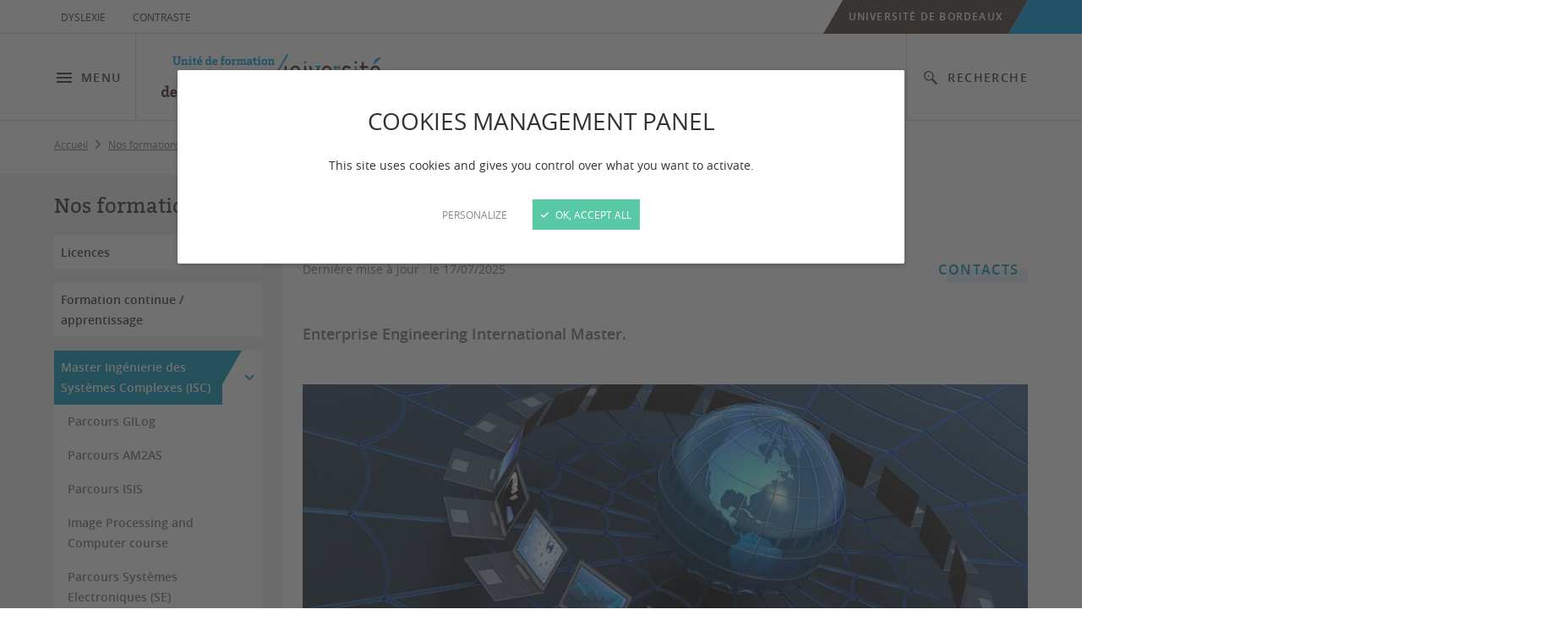

--- FILE ---
content_type: text/html; charset=UTF-8
request_url: https://sciences-ingenieur.u-bordeaux.fr/Nos-formations/Master-Ingenierie-des-Systemes-Complexes-ISC/Enterprise-engineering-course
body_size: 11823
content:
<!DOCTYPE html>
<html lang="fr" class="" >
<head>
    <meta property="og:site_name" content="UF Sciences de l'ingénieur " />
    <meta property="og:title" content="Enterprise engineering course" />
    <meta property="og:description" content="Enterprise Engineering International Master." />
    <meta property="og:url" content="https://sciences-ingenieur.u-bordeaux.fr/nos-formations/master-ingenierie-des-systemes-complexes-isc/enterprise-engineering-course" />
    <meta property="og:type" content="article" />
    <meta name="twitter:card" content="summary" />
    <meta name="twitter:title" content="Enterprise engineering course" />
    <meta name="twitter:description" content="Enterprise Engineering International Master." />
    <meta name="twitter:url" content="https://sciences-ingenieur.u-bordeaux.fr/nos-formations/master-ingenierie-des-systemes-complexes-isc/enterprise-engineering-course" />
    <meta property="og:image" content="https://sciences-ingenieur.u-bordeaux.fr/application/files/cache/thumbnails/c-cybrain-fotoliacom-4b51d31e490b4d88522c9e4a39906eea.jpg"/>
    <meta name="twitter:image" content="https://sciences-ingenieur.u-bordeaux.fr/application/files/cache/thumbnails/c-cybrain-fotoliacom-4b51d31e490b4d88522c9e4a39906eea.jpg" />

    <meta http-equiv="X-UA-Compatible" content="IE=edge">
    <link href="/application/files/cache/css/ub_tiers/main.css?ts=1768206914" rel="stylesheet" type="text/css" media="all">    

	<meta property="og:site_name" content="UF Sciences de l&#039;ingénieur ">
	<meta property="og:locale" content="fr_FR">
	<meta property="og:type" content="website">
	<meta property="og:title" content="Enterprise engineering course">
	<meta property="og:description" content="Enterprise Engineering International Master.">
	<meta property="og:url" content="https://sciences-ingenieur.u-bordeaux.fr/nos-formations/master-ingenierie-des-systemes-complexes-isc/enterprise-engineering-course">
	<meta property="og:image:url" content="https://sciences-ingenieur.u-bordeaux.fr/application/files/3917/1387/9985/c_Cybrain_-_Fotolia.com.jpg">
	<meta property="og:image:type" content="image/jpeg">
	<meta property="og:image:width" content="960">
	<meta property="og:image:height" content="540">
	
<title>Enterprise engineering course :: UF Sciences de l'ingénieur </title>

<meta http-equiv="content-type" content="text/html; charset=UTF-8">
<meta name="description" content="Enterprise Engineering International Master.">
<meta name="generator" content="Concrete CMS">
<link rel="canonical" href="https://sciences-ingenieur.u-bordeaux.fr/nos-formations/master-ingenierie-des-systemes-complexes-isc/enterprise-engineering-course">
<script type="text/javascript">
    var CCM_DISPATCHER_FILENAME = "/index.php";
    var CCM_CID = 412;
    var CCM_EDIT_MODE = false;
    var CCM_ARRANGE_MODE = false;
    var CCM_IMAGE_PATH = "/concrete/images";
    var CCM_APPLICATION_URL = "https://sciences-ingenieur.u-bordeaux.fr";
    var CCM_REL = "";
    var CCM_ACTIVE_LOCALE = "fr_FR";
    var CCM_USER_REGISTERED = false;
</script>

<script type="text/javascript" src="/concrete/js/jquery.js?ccm_nocache=6037ee3e213e4ef7e255d3df74ed10d337616135"></script>
<link href="/concrete/css/fontawesome/all.css?ccm_nocache=6037ee3e213e4ef7e255d3df74ed10d337616135" rel="stylesheet" type="text/css" media="all">
<link href="/concrete/css/features/imagery/frontend.css?ccm_nocache=6037ee3e213e4ef7e255d3df74ed10d337616135" rel="stylesheet" type="text/css" media="all">


    <meta name="viewport" content="width=device-width, initial-scale=1" />


    <link rel="shortcut icon"  type="image/vnd.microsoft.icon" href="/packages/ub_tiers/themes/ub_tiers/favicon.ico" />
    <link rel="apple-touch-icon" href="/packages/ub_tiers/themes/ub_tiers/apple-touch-icon.png" />
    
<style>
html {--site-color: 0, 149, 182;}.high-contrast {--site-color: 3, 117, 155;}
</style>

    <script>
        if (navigator.userAgent.match(/IEMobile\/10\.0/)) {
            var msViewportStyle = document.createElement('style');
            msViewportStyle.appendChild(
                document.createTextNode(
                    '@-ms-viewport{width:auto!important}'
                )
            );
            document.querySelector('head').appendChild(msViewportStyle);
        }
    </script>
    <script>
        var when, loaded;
        (function() {
            var queues = {};
            var init = function(alias) {
                if (!queues[alias]) {
                    queues[alias] = {
                        items: [],
                        args: [],
                        loaded: false
                    };
                }
            };
            when = function(alias, f) {
                if (alias instanceof Array) {
                    when(alias.shift(), function() {
                        var args = Array.prototype.slice.call(arguments);
                        alias.length ? when(alias, function() {
                            f.apply(null, args.concat(Array.prototype.slice.call(arguments)));
                        }) : f.apply(null, arguments);
                    });
                    return;
                }
                init(alias);
                if (queues[alias].loaded) {
                    f.apply(null, queues[alias].args);
                } else {
                    queues[alias].items.push(f);
                }
            };
            loaded = function(alias) {
                init(alias);
                queues[alias].args = [].slice.call(arguments, 1);
                var l = queues[alias].items.length;
                while (l--) {
                    queues[alias].items.pop().apply(null, queues[alias].args);
                }
                queues[alias].loaded = true;
            };
        }());
    </script>
	<script src="/packages/ub_tiers/themes/ub_tiers/js/enquire.min.js" async onload="loaded('enquire', enquire)"></script>
	<script src="/packages/ub_tiers/themes/ub_tiers/js/responsive.js" async onload="loaded('Responsive', Responsive)"></script>
    <script src="/packages/ub_tiers/themes/ub_tiers/js/js.cookie-2.2.1.min.js" async onload="loaded('Cookies', Cookies)"></script>

    <script src="/packages/ub_tiers/themes/ub_tiers/js/global.js" async></script>
    <script src="/packages/ub_tiers/themes/ub_tiers/js/countup.min.js" async onload="loaded('countup')"></script>	<script src="/packages/ub_tiers/themes/ub_tiers/js/hammer.min.js" async onload="loaded('hammer')"></script>

	<script src="/packages/ub_tiers/themes/ub_tiers/js/slideshow.js" async onload="loaded('slideshow')"></script>
    <script>
        $.mfpHammerOpenCallback = function() {
            var mfp = this;
            if (mfp.st && mfp.st.gallery && mfp.st.gallery.enabled && $.fn.hammer) {
                var justSwiped = false;
                this.wrap.hammer()
                    .bind('swipeleft', function(e) {
                        justSwiped = true;
                        setTimeout(function() {
                            justSwiped = false;
                        }, 10);
                        mfp.next();
                    })
                    .bind('swiperight', function(e) {
                        justSwiped = true;
                        setTimeout(function() {
                            justSwiped = false;
                        }, 10);
                        mfp.prev();
                    });
                this.wrap.on('dragstart', function(e) {
                    e.preventDefault();
                });
                this.wrap.on('touchend', function(e) {
                    if (justSwiped) {
                        e.preventDefault();
                    }
                });
            }
        };
        $.mfpHammerBeforeCloseCallback = function() {
            if ($.fn.hammer) {
                this.wrap.hammer()
                    .unbind('swipeleft')
                    .unbind('swiperight');
            }
        };

    </script>

	<script src="/packages/ub_tiers/themes/ub_tiers/js/tarteaucitron/tarteaucitron.min.js" async onload="loaded('tarteaucitron')"></script>
    <script>
    when('tarteaucitron', function() {
        tarteaucitron.highPrivacy = true;
        tarteaucitron.init({
            cdn: "js/tarteaucitron/",
            privacyUrl: "",
            hashtag: "#tarteaucitron",
            cookieName: "tartaucitron",
            orientation: "bottom",
            showAlertSmall: !1,
            cookieslist: !1,
            adblocker: !1,
            AcceptAllCta: !0,
            highPrivacy: !0,
            handleBrowserDNTRequest: !1,
            removeCredit: !0,
            moreInfoLink: !1
        });
        tarteaucitron.user.matomoId=83;tarteaucitron.user.matomoHost="https://matomo.u-bordeaux.fr/";(tarteaucitron.job=tarteaucitron.job||[]).push("matomo1");        (tarteaucitron.job = tarteaucitron.job || []).push("youtube");
        (tarteaucitron.job = tarteaucitron.job || []).push("twitterembed");

    });
    </script>
<style>
    .ccm-block-social-links ul.list-inline{text-align: center !important;
align-items: center !important;
justify-content: center !important;margin-left: 0px;
    margin-right: -15px;}
.ccm-block-social-links ul.list-inline > li {
    padding-left: 32px;
    padding-right: 32px;
}
.ccm-block-social-links ul.list-inline i {font-size: 32px;}
</style>
    </head>
<body>

<div class="ccm-page ccm-page-id-412 page-type-article page-template-article ccm-production-mode-development">

<header class="header">
    <a class="header-skip-nav" href="#content-main">Aller au contenu</a>

    <div class="header-accessibility-lang">
        <div class="wrapper">
            <div class="header-accessibility-lang-inner">
                <nav class="header-accessibility-nav" aria-label="Accessibilité">
                    <button class="header-accessibility-dyslexic-friendly-toggler" type="button" aria-pressed="false" aria-label="Utiliser une police d'écriture facilitant la lecture pour les personnes dyslexiques">Dyslexie</button>
                    <button class="header-accessibility-high-contrast-toggler" type="button" aria-pressed="false" aria-label="Utiliser un contraste élevé">Contraste</button>
                </nav>
                <div class="header-lang-switch">
                    


                </div>
            </div>
        </div>
    </div>
    <div class="header-main">
        <div class="wrapper">
            <div class="header-main-inner">
                    <div class="header-logo">

        <a href="https://sciences-ingenieur.u-bordeaux.fr/">

            <picture class="js-lazy-img js-lazy-img-loaded">
                <source srcset="https://sciences-ingenieur.u-bordeaux.fr/application/files/cache/thumbnails/2024-bm-si-rvb-site-110px-439c6581a6a4e7c24d627975755ca0bd.png, https://sciences-ingenieur.u-bordeaux.fr/application/files/cache/thumbnails/2024-bm-si-rvb-site-110px-61c1fc48d253361e2da98738fd9ae69e.png 2x" media="(min-width: 960px)">
                <img src="https://sciences-ingenieur.u-bordeaux.fr/application/files/cache/thumbnails/2024-bm-si-rvb-site-110px-959941e5ff9687b46937c1f3caee7aa5.png"
                     alt="UF Sciences de l'ingénieur "
                     srcset="https://sciences-ingenieur.u-bordeaux.fr/application/files/cache/thumbnails/2024-bm-si-rvb-site-110px-3c12b1b190c16d05e6688415502ab390.png 2x">
            </picture>


        </a>

    </div>
                    <button class="header-menu-toggler" type="button" aria-controls="header-menu" aria-expanded="false"><svg version="1.1" xmlns="http://www.w3.org/2000/svg" width="32" height="32" viewBox="0 0 32 32" aria-hidden="true">
                        <path d="M4 24h24v-2.667h-24zM4 17.333h24v-2.667h-24zM4 8v2.667h24v-2.667z"></path>
                    </svg>Menu</button>
                <div id="header-menu" class="header-menu std-overlay-nav">
                    <div class="header-menu-top std-overlay-nav-top">
                        <div class="wrapper">
                                <div class="std-overlay-nav-top-logo">
        <a href="https://sciences-ingenieur.u-bordeaux.fr/">
        <picture class="js-lazy-img js-lazy-img-loaded">
            <source srcset="https://sciences-ingenieur.u-bordeaux.fr/application/files/cache/thumbnails/2024-bm-si-rvb-site-110px-439c6581a6a4e7c24d627975755ca0bd.png, https://sciences-ingenieur.u-bordeaux.fr/application/files/cache/thumbnails/2024-bm-si-rvb-site-110px-61c1fc48d253361e2da98738fd9ae69e.png 2x" media="(min-width: 960px)">
            <img src="/packages/ub_tiers/themes/ub_tiers/img/pix.gif" alt="UF Sciences de l'ingénieur ">
        </picture>
        </a>
    </div>
                                <button class="header-menu-close std-overlay-nav-close" type="button" aria-controls="header-menu" aria-label="Fermer le menu"><svg version="1.1" xmlns="http://www.w3.org/2000/svg" width="32" height="32" viewBox="0 0 32 32" aria-hidden="true">
                                    <path d="M25.334 8.533l-1.867-1.867-7.467 7.467-7.467-7.467-1.867 1.867 7.467 7.467-7.467 7.467 1.867 1.867 7.467-7.467 7.467 7.467 1.867-1.867-7.467-7.467z"></path>
                                </svg></button>
                        </div>
                    </div>
                    <div class="header-menu-body std-overlay-nav-body">
                        <div class="wrapper">
                            <div class="header-menu-inner std-overlay-nav-inner">
                                <div class="header-menu-content">
                                    <nav class="main-nav" aria-label="Menu principal"><ul><li class="main-nav-home-link">
			<span class="main-nav-item">
				<a class="std-link" href="/">Accueil</a>

			</span>
</li> 
               <li><span class="main-nav-item"><a class="std-link" href="https://sciences-ingenieur.u-bordeaux.fr/ufsdi">L&#039;UFSDI</a>
                    <button type="button" class="main-nav-sub-toggler main-nav-sub-1-toggler" aria-controls="main-nav-sub-2" aria-expanded="false" aria-label="Ouvrir / fermer le sous-menu"><svg version="1.1" xmlns="http://www.w3.org/2000/svg" width="32" height="32" viewBox="0 0 32 32" aria-hidden="true">
				    <path d="M11.333 21.6l5.6-5.6-5.6-5.6 1.867-1.867 7.467 7.467-7.467 7.467z"></path>
				    </svg></button>
                  </span>
                  <div id="main-nav-sub-2" class="main-nav-sub main-nav-sub-1">
														<button class="main-nav-sub-close main-nav-sub-1-close" type="button" aria-controls="main-nav-sub-2" aria-label="Revenir au menu parent"><svg version="1.1" xmlns="http://www.w3.org/2000/svg" width="32" height="32" viewBox="0 0 32 32" aria-hidden="true" class="icon-pos-left">
																<path d="M20.667 21.6l-5.6-5.6 5.6-5.6-1.867-1.867-7.467 7.467 7.467 7.467z"></path>
															</svg>L&#039;UFSDI</button>
														<ul> 
               <li><span class="main-nav-item"><a href="https://sciences-ingenieur.u-bordeaux.fr/ufsdi/contacts">Contacts</a></span></li> 
               <li><span class="main-nav-item"><a href="https://sciences-ingenieur.u-bordeaux.fr/ufsdi/espace-presse">Espace presse</a>
                    <button type="button" class="main-nav-sub-toggler main-nav-sub-2-toggler" aria-controls="main-nav-sub-4" aria-expanded="false" aria-label="Ouvrir / fermer le sous-menu"><svg version="1.1" xmlns="http://www.w3.org/2000/svg" width="32" height="32" viewBox="0 0 32 32" aria-hidden="true">
				    <path d="M11.333 21.6l5.6-5.6-5.6-5.6 1.867-1.867 7.467 7.467-7.467 7.467z"></path>
				    </svg></button>
                  </span>
                  <div id="main-nav-sub-4" class="main-nav-sub main-nav-sub-2">
														<button class="main-nav-sub-close main-nav-sub-2-close" type="button" aria-controls="main-nav-sub-4" aria-label="Revenir au menu parent"><svg version="1.1" xmlns="http://www.w3.org/2000/svg" width="32" height="32" viewBox="0 0 32 32" aria-hidden="true" class="icon-pos-left">
																<path d="M20.667 21.6l-5.6-5.6 5.6-5.6-1.867-1.867-7.467 7.467 7.467 7.467z"></path>
															</svg>Espace presse</button>
														<ul> 
               <li><span class="main-nav-item"><a href="https://sciences-ingenieur.u-bordeaux.fr/ufsdi/espace-presse/letudiant-decembre-2018-le-palmares-2018-de-linsertion-professionnelle-des-masters">L&#039;Etudiant - D&eacute;cembre 2018 : le palmar&egrave;s 2018 de l&rsquo;insertion professionnelle des masters</a></span></li> 
               <li><span class="main-nav-item"><a href="https://sciences-ingenieur.u-bordeaux.fr/ufsdi/espace-presse/sud-ouest-mars-2019-une-future-ruche-ingenieurs-en-aeronautique">Sud Ouest - mars 2019 : Une future ruche &agrave; ing&eacute;nieurs en a&eacute;ronautique</a></span></li> 
               <li><span class="main-nav-item"><a href="https://sciences-ingenieur.u-bordeaux.fr/ufsdi/espace-presse/aeronewstvcom-17102018-decouverte-de-lima">Aeronewstv.com - 17/10/2018 : D&eacute;couverte de l&#039;IMA</a></span></li> 
               <li><span class="main-nav-item"><a href="https://sciences-ingenieur.u-bordeaux.fr/ufsdi/espace-presse/sud-ouest-fevrier-2018-plongee-dans-les-metiers-de-la-maintenance">Sud Ouest - F&eacute;vrier 2018 : Plong&eacute;e dans les m&eacute;tiers de la maintenance</a></span></li> 
               <li><span class="main-nav-item"><a href="https://sciences-ingenieur.u-bordeaux.fr/ufsdi/espace-presse/accueil-lufsdi-espace-presse-challenges-avril-2015-les-meilleurs-masters-en-sciences-et-industrie">Challenges - Avril 2015 : Les meilleurs masters en Sciences et Industrie</a></span></li> 
               <li><span class="main-nav-item"><a href="https://sciences-ingenieur.u-bordeaux.fr/ufsdi/espace-presse/sud-ouest-octobre-2012-ces-universites-qui-menent-lemploi">Sud Ouest - Octobre 2012 : Ces universit&eacute;s qui m&egrave;nent &agrave; l&#039;emploi</a></span></li></ul></div></li> 
               <li><span class="main-nav-item"><a href="https://sciences-ingenieur.u-bordeaux.fr/ufsdi/conseil-de-lufsdi">Conseil de l&#039;UFSDI</a></span></li> 
               <li><span class="main-nav-item"><a href="https://sciences-ingenieur.u-bordeaux.fr/ufsdi/centres-de-ressources">Centres de ressources</a></span></li> 
               <li><span class="main-nav-item"><a href="https://sciences-ingenieur.u-bordeaux.fr/ufsdi/ecole-doctorale-des-sciences-physiques-et-de-lingenieur">Ecole doctorale des Sciences Physiques et de l&#039;Ing&eacute;nieur</a></span></li></ul></div></li> 
               <li class="main-nav-li-active"><span class="main-nav-item"><a class="std-link" href="https://sciences-ingenieur.u-bordeaux.fr/nos-formations">Nos formations</a>
                    <button type="button" class="main-nav-sub-toggler main-nav-sub-1-toggler" aria-controls="main-nav-sub-14" aria-expanded="false" aria-label="Ouvrir / fermer le sous-menu"><svg version="1.1" xmlns="http://www.w3.org/2000/svg" width="32" height="32" viewBox="0 0 32 32" aria-hidden="true">
				    <path d="M11.333 21.6l5.6-5.6-5.6-5.6 1.867-1.867 7.467 7.467-7.467 7.467z"></path>
				    </svg></button>
                  </span>
                  <div id="main-nav-sub-14" class="main-nav-sub main-nav-sub-active main-nav-sub-1">
														<button class="main-nav-sub-close main-nav-sub-1-close" type="button" aria-controls="main-nav-sub-14" aria-label="Revenir au menu parent"><svg version="1.1" xmlns="http://www.w3.org/2000/svg" width="32" height="32" viewBox="0 0 32 32" aria-hidden="true" class="icon-pos-left">
																<path d="M20.667 21.6l-5.6-5.6 5.6-5.6-1.867-1.867-7.467 7.467 7.467 7.467z"></path>
															</svg>Nos formations</button>
														<ul> 
               <li><span class="main-nav-item"><a href="https://sciences-ingenieur.u-bordeaux.fr/nos-formations/licences">Licences</a>
                    <button type="button" class="main-nav-sub-toggler main-nav-sub-2-toggler" aria-controls="main-nav-sub-15" aria-expanded="false" aria-label="Ouvrir / fermer le sous-menu"><svg version="1.1" xmlns="http://www.w3.org/2000/svg" width="32" height="32" viewBox="0 0 32 32" aria-hidden="true">
				    <path d="M11.333 21.6l5.6-5.6-5.6-5.6 1.867-1.867 7.467 7.467-7.467 7.467z"></path>
				    </svg></button>
                  </span>
                  <div id="main-nav-sub-15" class="main-nav-sub main-nav-sub-2">
														<button class="main-nav-sub-close main-nav-sub-2-close" type="button" aria-controls="main-nav-sub-15" aria-label="Revenir au menu parent"><svg version="1.1" xmlns="http://www.w3.org/2000/svg" width="32" height="32" viewBox="0 0 32 32" aria-hidden="true" class="icon-pos-left">
																<path d="M20.667 21.6l-5.6-5.6 5.6-5.6-1.867-1.867-7.467 7.467 7.467 7.467z"></path>
															</svg>Licences</button>
														<ul> 
               <li><span class="main-nav-item"><a href="https://sciences-ingenieur.u-bordeaux.fr/Nos-formations/Licences/Licence-Sciences-pour-l-Ingenieur-SPI">Licence Sciences pour l&#039;Ing&eacute;nieur (SPI)</a></span></li> 
               <li><span class="main-nav-item"><a href="https://sciences-ingenieur.u-bordeaux.fr/nos-formations/licences/licence-professionnelle-expertise-energetique">Licence professionnelle Expertise &eacute;nerg&eacute;tique</a></span></li> 
               <li><span class="main-nav-item"><a href="https://sciences-ingenieur.u-bordeaux.fr/nos-formations/licences/licence-professionnelle-maintenance-aeronautique">Licence professionnelle Maintenance a&eacute;ronautique</a></span></li></ul></div></li> 
               <li><span class="main-nav-item"><a href="https://sciences-ingenieur.u-bordeaux.fr/nos-formations/formation-continue-apprentissage">Formation continue / apprentissage</a></span></li> 
               <li class="main-nav-li-active"><span class="main-nav-item"><a href="https://sciences-ingenieur.u-bordeaux.fr/nos-formations/master-ingenierie-des-systemes-complexes-isc">Master Ing&eacute;nierie des Syst&egrave;mes Complexes (ISC)</a>
                    <button type="button" class="main-nav-sub-toggler main-nav-sub-2-toggler" aria-controls="main-nav-sub-20" aria-expanded="false" aria-label="Ouvrir / fermer le sous-menu"><svg version="1.1" xmlns="http://www.w3.org/2000/svg" width="32" height="32" viewBox="0 0 32 32" aria-hidden="true">
				    <path d="M11.333 21.6l5.6-5.6-5.6-5.6 1.867-1.867 7.467 7.467-7.467 7.467z"></path>
				    </svg></button>
                  </span>
                  <div id="main-nav-sub-20" class="main-nav-sub main-nav-sub-active main-nav-sub-2">
														<button class="main-nav-sub-close main-nav-sub-2-close" type="button" aria-controls="main-nav-sub-20" aria-label="Revenir au menu parent"><svg version="1.1" xmlns="http://www.w3.org/2000/svg" width="32" height="32" viewBox="0 0 32 32" aria-hidden="true" class="icon-pos-left">
																<path d="M20.667 21.6l-5.6-5.6 5.6-5.6-1.867-1.867-7.467 7.467 7.467 7.467z"></path>
															</svg>Master Ing&eacute;nierie des Syst&egrave;mes Complexes (ISC)</button>
														<ul> 
               <li><span class="main-nav-item"><a href="https://sciences-ingenieur.u-bordeaux.fr/nos-formations/master-ingenierie-des-systemes-complexes-isc/parcours-gilog">Parcours GILog</a></span></li> 
               <li><span class="main-nav-item"><a href="https://sciences-ingenieur.u-bordeaux.fr/nos-formations/master-ingenierie-des-systemes-complexes-isc/parcours-am2as">Parcours AM2AS</a></span></li> 
               <li><span class="main-nav-item"><a href="https://sciences-ingenieur.u-bordeaux.fr/nos-formations/master-ingenierie-des-systemes-complexes-isc/parcours-isis">Parcours ISIS</a></span></li> 
               <li><span class="main-nav-item"><a href="https://sciences-ingenieur.u-bordeaux.fr/nos-formations/master-ingenierie-des-systemes-complexes-isc/image-processing-and-computer-course">Image Processing and Computer course</a></span></li> 
               <li><span class="main-nav-item"><a href="https://sciences-ingenieur.u-bordeaux.fr/nos-formations/master-ingenierie-des-systemes-complexes-isc/parcours-se">Parcours Syst&egrave;mes Electroniques (SE)</a></span></li> 
               <li class="main-nav-li-active"><span class="main-nav-item"><a href="https://sciences-ingenieur.u-bordeaux.fr/nos-formations/master-ingenierie-des-systemes-complexes-isc/enterprise-engineering-course" aria-current="page">Enterprise engineering course</a></span></li></ul></div></li> 
               <li><span class="main-nav-item"><a href="https://sciences-ingenieur.u-bordeaux.fr/nos-formations/master-ingenierie-et-maintenance-des-systemes-pour-laeronautique-et-les-transports-imsat">Master Ing&eacute;nierie et Maintenance des Syst&egrave;mes pour l&#039;A&eacute;ronautique et les Transports (IMSAT)</a>
                    <button type="button" class="main-nav-sub-toggler main-nav-sub-2-toggler" aria-controls="main-nav-sub-27" aria-expanded="false" aria-label="Ouvrir / fermer le sous-menu"><svg version="1.1" xmlns="http://www.w3.org/2000/svg" width="32" height="32" viewBox="0 0 32 32" aria-hidden="true">
				    <path d="M11.333 21.6l5.6-5.6-5.6-5.6 1.867-1.867 7.467 7.467-7.467 7.467z"></path>
				    </svg></button>
                  </span>
                  <div id="main-nav-sub-27" class="main-nav-sub main-nav-sub-2">
														<button class="main-nav-sub-close main-nav-sub-2-close" type="button" aria-controls="main-nav-sub-27" aria-label="Revenir au menu parent"><svg version="1.1" xmlns="http://www.w3.org/2000/svg" width="32" height="32" viewBox="0 0 32 32" aria-hidden="true" class="icon-pos-left">
																<path d="M20.667 21.6l-5.6-5.6 5.6-5.6-1.867-1.867-7.467 7.467 7.467 7.467z"></path>
															</svg>Master Ing&eacute;nierie et Maintenance des Syst&egrave;mes pour l&#039;A&eacute;ronautique et les Transports (IMSAT)</button>
														<ul> 
               <li><span class="main-nav-item"><a href="https://sciences-ingenieur.u-bordeaux.fr/nos-formations/master-ingenierie-et-maintenance-des-systemes-pour-laeronautique-et-les-transports-imsat/cursus-master-en-ingenierie-imsat">Cursus Master en Ing&eacute;nierie IMSAT</a></span></li> 
               <li><span class="main-nav-item"><a href="https://sciences-ingenieur.u-bordeaux.fr/nos-formations/master-ingenierie-et-maintenance-des-systemes-pour-laeronautique-et-les-transports-imsat/master-imsat-support-client">Master IMSAT Support Client</a></span></li> 
               <li><span class="main-nav-item"><a href="https://sciences-ingenieur.u-bordeaux.fr/nos-formations/master-ingenierie-et-maintenance-des-systemes-pour-laeronautique-et-les-transports-imsat/duimeng-aesop">DUI/MEng AESOP</a></span></li></ul></div></li> 
               <li><span class="main-nav-item"><a href="https://sciences-ingenieur.u-bordeaux.fr/nos-formations/master-mecanique">Master M&eacute;canique</a>
                    <button type="button" class="main-nav-sub-toggler main-nav-sub-2-toggler" aria-controls="main-nav-sub-31" aria-expanded="false" aria-label="Ouvrir / fermer le sous-menu"><svg version="1.1" xmlns="http://www.w3.org/2000/svg" width="32" height="32" viewBox="0 0 32 32" aria-hidden="true">
				    <path d="M11.333 21.6l5.6-5.6-5.6-5.6 1.867-1.867 7.467 7.467-7.467 7.467z"></path>
				    </svg></button>
                  </span>
                  <div id="main-nav-sub-31" class="main-nav-sub main-nav-sub-2">
														<button class="main-nav-sub-close main-nav-sub-2-close" type="button" aria-controls="main-nav-sub-31" aria-label="Revenir au menu parent"><svg version="1.1" xmlns="http://www.w3.org/2000/svg" width="32" height="32" viewBox="0 0 32 32" aria-hidden="true" class="icon-pos-left">
																<path d="M20.667 21.6l-5.6-5.6 5.6-5.6-1.867-1.867-7.467 7.467 7.467 7.467z"></path>
															</svg>Master M&eacute;canique</button>
														<ul> 
               <li><span class="main-nav-item"><a href="https://sciences-ingenieur.u-bordeaux.fr/nos-formations/master-mecanique/parcours-genie-mecanique-gm">Parcours G&eacute;nie M&eacute;canique (GM)</a></span></li> 
               <li><span class="main-nav-item"><a href="https://sciences-ingenieur.u-bordeaux.fr/nos-formations/master-mecanique/parcours-genie-civil-gc">Parcours G&eacute;nie Civil (GC)</a></span></li> 
               <li><span class="main-nav-item"><a href="https://sciences-ingenieur.u-bordeaux.fr/nos-formations/master-mecanique/parcours-mecanique-et-energetique-m-et-e">Parcours G&eacute;nie Energ&eacute;tique (GE)</a></span></li> 
               <li><span class="main-nav-item"><a href="https://sciences-ingenieur.u-bordeaux.fr/nos-formations/master-mecanique/transfer-fluids-materials-aeronautical-and-space-applications-course">Transfers-Fluids-Materials in Aeronautical and Space Applications (TFM-ASA)</a></span></li></ul></div></li> 
               <li><span class="main-nav-item"><a href="https://sciences-ingenieur.u-bordeaux.fr/nos-formations/cursus-master-en-ingenierie-mecanique-genie-civil-et-energetique-mgce">Cursus master en ing&eacute;nierie : M&eacute;canique, g&eacute;nie-civil et &eacute;nerg&eacute;tique (MGCE)</a></span></li></ul></div></li> 
               <li><span class="main-nav-item"><a class="std-link" href="https://sciences-ingenieur.u-bordeaux.fr/espace-etudiant">Espace &eacute;tudiant</a>
                    <button type="button" class="main-nav-sub-toggler main-nav-sub-1-toggler" aria-controls="main-nav-sub-37" aria-expanded="false" aria-label="Ouvrir / fermer le sous-menu"><svg version="1.1" xmlns="http://www.w3.org/2000/svg" width="32" height="32" viewBox="0 0 32 32" aria-hidden="true">
				    <path d="M11.333 21.6l5.6-5.6-5.6-5.6 1.867-1.867 7.467 7.467-7.467 7.467z"></path>
				    </svg></button>
                  </span>
                  <div id="main-nav-sub-37" class="main-nav-sub main-nav-sub-1">
														<button class="main-nav-sub-close main-nav-sub-1-close" type="button" aria-controls="main-nav-sub-37" aria-label="Revenir au menu parent"><svg version="1.1" xmlns="http://www.w3.org/2000/svg" width="32" height="32" viewBox="0 0 32 32" aria-hidden="true" class="icon-pos-left">
																<path d="M20.667 21.6l-5.6-5.6 5.6-5.6-1.867-1.867-7.467 7.467 7.467 7.467z"></path>
															</svg>Espace &eacute;tudiant</button>
														<ul> 
               <li><span class="main-nav-item"><a href="https://sciences-ingenieur.u-bordeaux.fr/espace-etudiant/admission">Admission 2025</a></span></li> 
               <li><span class="main-nav-item"><a href="https://sciences-ingenieur.u-bordeaux.fr/espace-etudiant/inscription">Inscription 2025</a></span></li> 
               <li><span class="main-nav-item"><a href="https://sciences-ingenieur.u-bordeaux.fr/espace-etudiant/etudiants-besoins-specifiques-service-phase">&Eacute;tudiants &agrave; besoins sp&eacute;cifiques - Service PHASE</a></span></li> 
               <li><span class="main-nav-item"><a href="https://sciences-ingenieur.u-bordeaux.fr/espace-etudiant/infos-utiles">Infos utiles</a></span></li> 
               <li><span class="main-nav-item"><a href="https://sciences-ingenieur.u-bordeaux.fr/espace-etudiant/culture">Culture</a></span></li></ul></div></li> 
               <li><span class="main-nav-item"><a class="std-link" href="https://sciences-ingenieur.u-bordeaux.fr/international">International</a>
                    <button type="button" class="main-nav-sub-toggler main-nav-sub-1-toggler" aria-controls="main-nav-sub-43" aria-expanded="false" aria-label="Ouvrir / fermer le sous-menu"><svg version="1.1" xmlns="http://www.w3.org/2000/svg" width="32" height="32" viewBox="0 0 32 32" aria-hidden="true">
				    <path d="M11.333 21.6l5.6-5.6-5.6-5.6 1.867-1.867 7.467 7.467-7.467 7.467z"></path>
				    </svg></button>
                  </span>
                  <div id="main-nav-sub-43" class="main-nav-sub main-nav-sub-1">
														<button class="main-nav-sub-close main-nav-sub-1-close" type="button" aria-controls="main-nav-sub-43" aria-label="Revenir au menu parent"><svg version="1.1" xmlns="http://www.w3.org/2000/svg" width="32" height="32" viewBox="0 0 32 32" aria-hidden="true" class="icon-pos-left">
																<path d="M20.667 21.6l-5.6-5.6 5.6-5.6-1.867-1.867-7.467 7.467 7.467 7.467z"></path>
															</svg>International</button>
														<ul> 
               <li><span class="main-nav-item"><a href="https://sciences-ingenieur.u-bordeaux.fr/international/etudier-bordeaux-study-bordeaux">Etudier &agrave; Bordeaux / To study in Bordeaux</a></span></li> 
               <li><span class="main-nav-item"><a href="https://sciences-ingenieur.u-bordeaux.fr/international/etudier-letranger">Mobilit&eacute; &eacute;tudiante</a></span></li></ul></div></li> 
               <li><span class="main-nav-item"><a class="std-link" href="https://sciences-ingenieur.u-bordeaux.fr/partenaires">Partenaires</a>
                    <button type="button" class="main-nav-sub-toggler main-nav-sub-1-toggler" aria-controls="main-nav-sub-46" aria-expanded="false" aria-label="Ouvrir / fermer le sous-menu"><svg version="1.1" xmlns="http://www.w3.org/2000/svg" width="32" height="32" viewBox="0 0 32 32" aria-hidden="true">
				    <path d="M11.333 21.6l5.6-5.6-5.6-5.6 1.867-1.867 7.467 7.467-7.467 7.467z"></path>
				    </svg></button>
                  </span>
                  <div id="main-nav-sub-46" class="main-nav-sub main-nav-sub-1">
														<button class="main-nav-sub-close main-nav-sub-1-close" type="button" aria-controls="main-nav-sub-46" aria-label="Revenir au menu parent"><svg version="1.1" xmlns="http://www.w3.org/2000/svg" width="32" height="32" viewBox="0 0 32 32" aria-hidden="true" class="icon-pos-left">
																<path d="M20.667 21.6l-5.6-5.6 5.6-5.6-1.867-1.867-7.467 7.467 7.467 7.467z"></path>
															</svg>Partenaires</button>
														<ul> 
               <li><span class="main-nav-item"><a href="https://sciences-ingenieur.u-bordeaux.fr/partenaires/relations-academiques">Relations acad&eacute;miques</a></span></li> 
               <li><span class="main-nav-item"><a href="https://sciences-ingenieur.u-bordeaux.fr/partenaires/relations-entreprises">Relations entreprises</a>
                    <button type="button" class="main-nav-sub-toggler main-nav-sub-2-toggler" aria-controls="main-nav-sub-48" aria-expanded="false" aria-label="Ouvrir / fermer le sous-menu"><svg version="1.1" xmlns="http://www.w3.org/2000/svg" width="32" height="32" viewBox="0 0 32 32" aria-hidden="true">
				    <path d="M11.333 21.6l5.6-5.6-5.6-5.6 1.867-1.867 7.467 7.467-7.467 7.467z"></path>
				    </svg></button>
                  </span>
                  <div id="main-nav-sub-48" class="main-nav-sub main-nav-sub-2">
														<button class="main-nav-sub-close main-nav-sub-2-close" type="button" aria-controls="main-nav-sub-48" aria-label="Revenir au menu parent"><svg version="1.1" xmlns="http://www.w3.org/2000/svg" width="32" height="32" viewBox="0 0 32 32" aria-hidden="true" class="icon-pos-left">
																<path d="M20.667 21.6l-5.6-5.6 5.6-5.6-1.867-1.867-7.467 7.467 7.467 7.467z"></path>
															</svg>Relations entreprises</button>
														<ul> 
               <li><span class="main-nav-item"><a href="https://sciences-ingenieur.u-bordeaux.fr/partenaires/relations-entreprises/stages-et-emplois">Stages et emplois</a></span></li></ul></div></li></ul></div></li></ul></nav>
                                    <nav class="header-social-links-nav header-social-links-nav-mobile" aria-label="Réseaux sociaux (mobile)">
                                        
    <ul class="mine">
        </ul>
                                    </nav>
                                </div>
                            </div>
                        </div>
                    </div>
                </div>


                <button id="header-quick-access-nav-mobile-label" class="header-quick-access-nav-mobile-toggler" type="button" aria-controls="header-quick-access-nav-mobile" aria-expanded="false"><svg version="1.1" xmlns="http://www.w3.org/2000/svg" width="32" height="32" viewBox="0 0 32 32" aria-hidden="true">
                        <path d="M5.2 16c0.012-2.278 1.855-4.121 4.132-4.133h5.335v-2.533h-5.333c-3.682 0-6.667 2.985-6.667 6.667s2.985 6.667 6.667 6.667v0h5.333v-2.533h-5.333c-2.278-0.012-4.121-1.855-4.133-4.132v-0.001zM10.667 17.333h10.667v-2.667h-10.667zM22.667 9.333h-5.333v2.533h5.333c2.283 0 4.133 1.851 4.133 4.133s-1.851 4.133-4.133 4.133h-5.333v2.533h5.333c3.682 0 6.667-2.985 6.667-6.667s-2.985-6.667-6.667-6.667v0z"></path>
                    </svg>Accès rapide</button>
                <nav id="header-quick-access-nav-mobile" class="header-quick-access-nav-mobile std-overlay-nav" aria-label="Accès rapide (mobile)">
                    <div class="header-quick-access-nav-mobile-top std-overlay-nav-top">
                        <div class="wrapper">
                            <button class="header-quick-access-nav-mobile-close std-overlay-nav-close" type="button" aria-controls="header-quick-access-nav-mobile" aria-label="Fermer le menu d'accès rapide"><svg version="1.1" xmlns="http://www.w3.org/2000/svg" width="32" height="32" viewBox="0 0 32 32" aria-hidden="true">
                                    <path d="M25.334 8.533l-1.867-1.867-7.467 7.467-7.467-7.467-1.867 1.867 7.467 7.467-7.467 7.467 1.867 1.867 7.467-7.467 7.467 7.467 1.867-1.867-7.467-7.467z"></path>
                                </svg></button>
                        </div>
                    </div>
                    <div class="header-quick-access-nav-mobile-body std-overlay-nav-body">
                        <div class="wrapper">
                            <div class="header-quick-access-nav-mobile-inner std-overlay-nav-inner">
                                                            </div>
                        </div>
                    </div>
                </nav>
                <button id="header-search-nav-label" class="header-search-nav-toggler" type="button" aria-controls="header-search-nav" aria-expanded="false"><svg version="1.1" xmlns="http://www.w3.org/2000/svg" width="32" height="32" viewBox="0 0 32 32" aria-hidden="true">
                        <path d="M19.351 17.392c0.843-1.214 1.347-2.718 1.347-4.34 0-4.235-3.433-7.668-7.668-7.668s-7.668 3.433-7.668 7.668c0 4.235 3.433 7.668 7.668 7.668 1.564 0 3.018-0.468 4.231-1.272l-0.028 0.018 7.333 7.333 2.096-2.096zM17.26 17.271c-1.086 1.085-2.585 1.757-4.242 1.757-3.314 0-6-2.686-6-6s2.686-6 6-6c1.656 0 3.156 0.671 4.242 1.757l-0-0c1.095 1.082 1.773 2.583 1.773 4.243s-0.678 3.161-1.772 4.243l-0.001 0.001zM13.016 11.856c-0.644 0-1.167 0.522-1.167 1.167s0.522 1.167 1.167 1.167c0.644 0 1.167-0.522 1.167-1.167v0c0 0 0 0 0 0 0-0.642-0.519-1.164-1.161-1.167h-0z"></path>
                    </svg>Recherche</button>
                <div id="header-search-nav" class="header-search-nav std-overlay-nav" aria-labelledby="header-search-nav-label">
                    <div class="header-search-nav-top std-overlay-nav-top">
                        <div class="wrapper">
                                <div class="std-overlay-nav-top-logo">

        <picture class="js-lazy-img js-lazy-img-loaded">
            <source srcset="https://sciences-ingenieur.u-bordeaux.fr/application/files/cache/thumbnails/2024-bm-si-rvb-site-110px-439c6581a6a4e7c24d627975755ca0bd.png, https://sciences-ingenieur.u-bordeaux.fr/application/files/cache/thumbnails/2024-bm-si-rvb-site-110px-61c1fc48d253361e2da98738fd9ae69e.png 2x" media="(min-width: 960px)">
            <img src="/packages/ub_tiers/themes/ub_tiers/img/pix.gif" alt="UF Sciences de l'ingénieur ">
        </picture>
    </div>
                                <button class="header-search-nav-close std-overlay-nav-close" type="button" aria-controls="header-search-nav" aria-label="Fermer la recherche"><svg version="1.1" xmlns="http://www.w3.org/2000/svg" width="32" height="32" viewBox="0 0 32 32" aria-hidden="true">
                                    <path d="M25.334 8.533l-1.867-1.867-7.467 7.467-7.467-7.467-1.867 1.867 7.467 7.467-7.467 7.467 1.867 1.867 7.467-7.467 7.467 7.467 1.867-1.867-7.467-7.467z"></path>
                                </svg></button>
                        </div>
                    </div>
                                        <div class="header-search-nav-body std-overlay-nav-body">
                        <div class="wrapper">
                            <div class="header-search-nav-inner std-overlay-nav-inner">
                                <form class="header-search-form" role="search" action="/recherche">
                                    <div class="std-form-row">
                                        <label for="search-input" class="sr-only">Mots-clés</label>
                                        <div class="std-form-row-controls">
                                            <input name="search_paths[]" type="hidden" value="">
                                            <input id="search-input" name="query" type="search" placeholder="Que recherchez-vous ?" />
                                        </div>
                                    </div>
                                    <button type="submit" class="std-btn std-btn-large"><svg version="1.1" xmlns="http://www.w3.org/2000/svg" width="32" height="32" viewBox="0 0 32 32" aria-hidden="true" class="icon-pos-left">
                                            <path d="M19.351 17.392c0.843-1.214 1.347-2.718 1.347-4.34 0-4.235-3.433-7.668-7.668-7.668s-7.668 3.433-7.668 7.668c0 4.235 3.433 7.668 7.668 7.668 1.564 0 3.018-0.468 4.231-1.272l-0.028 0.018 7.333 7.333 2.096-2.096zM17.26 17.271c-1.086 1.085-2.585 1.757-4.242 1.757-3.314 0-6-2.686-6-6s2.686-6 6-6c1.656 0 3.156 0.671 4.242 1.757l-0-0c1.095 1.082 1.773 2.583 1.773 4.243s-0.678 3.161-1.772 4.243l-0.001 0.001zM13.016 11.856c-0.644 0-1.167 0.522-1.167 1.167s0.522 1.167 1.167 1.167c0.644 0 1.167-0.522 1.167-1.167v0c0 0 0 0 0 0 0-0.642-0.519-1.164-1.161-1.167h-0z"></path>
                                        </svg>Recherche</button>
                                </form>
                            </div>
                        </div>
                    </div>
                </div>
            </div>
        </div>
    </div>
    <div class="header-additional-links">
        <div class="header-additional-links-inner">
            <div class="header-quick-access-tablet">
                <button id="header-quick-access-nav-tablet-label" class="header-quick-access-nav-tablet-toggler" type="button" aria-controls="header-quick-access-nav-tablet" aria-expanded="false">Accès rapide<svg version="1.1" xmlns="http://www.w3.org/2000/svg" width="32" height="32" viewBox="0 0 32 32" aria-hidden="true" class="icon-pos-right">
                        <path d="M21.6 11.333l-5.6 5.6-5.6-5.6-1.867 1.867 7.467 7.467 7.467-7.467z"></path>
                    </svg></button>
                <nav id="header-quick-access-nav-tablet" class="header-quick-access-nav-tablet" aria-label="Accès rapide">
                    

    
    <div class="block-html">
        <style>
button.header-quick-access-nav-mobile-toggler{display:none;}
div.header-quick-access-tablet{display:none;}
</style>
    </div>


                </nav>
            </div>
            <p class="header-ub-link"><a href="https://www.u-bordeaux.fr" aria-label="Lien UB (header)">Université de Bordeaux</a></p>
            <nav class="header-social-links-nav header-social-links-nav-desktop" aria-label="Réseaux sociaux">
                
    <ul class="mine">
        </ul>
            </nav>
        </div>
        <span class="header-additional-links-decoration"></span>
    </div>
</header>

    <div class="std-page">
        <div class="wrapper">
            <nav class="breadcrumb" aria-label="Fil d'Ariane"><ol itemscope itemtype="http://schema.org/BreadcrumbList"><li itemprop="itemListElement" itemscope itemtype="http://schema.org/ListItem">
						<a itemtype="http://schema.org/Thing" itemprop="item" href="https://sciences-ingenieur.u-bordeaux.fr/" target="_self"><span itemprop="name">Accueil</span></a>
						<meta itemprop="position" content="1" />
					</li><li itemprop="itemListElement" itemscope itemtype="http://schema.org/ListItem">
						<svg version="1.1" xmlns="http://www.w3.org/2000/svg" width="32" height="32" viewBox="0 0 32 32" aria-hidden="true">
							<path d="M11.333 21.6l5.6-5.6-5.6-5.6 1.867-1.867 7.467 7.467-7.467 7.467z"></path>
						</svg>
						<a itemtype="http://schema.org/Thing" itemprop="item" href="https://sciences-ingenieur.u-bordeaux.fr/nos-formations" target="_self"><span itemprop="name">Nos formations</span></a>
						<meta itemprop="position" content="2" />
					</li><li itemprop="itemListElement" itemscope itemtype="http://schema.org/ListItem">
						<svg version="1.1" xmlns="http://www.w3.org/2000/svg" width="32" height="32" viewBox="0 0 32 32" aria-hidden="true">
							<path d="M11.333 21.6l5.6-5.6-5.6-5.6 1.867-1.867 7.467 7.467-7.467 7.467z"></path>
						</svg>
						<a itemtype="http://schema.org/Thing" itemprop="item" href="https://sciences-ingenieur.u-bordeaux.fr/nos-formations/master-ingenierie-des-systemes-complexes-isc" target="_self"><span itemprop="name">Master Ing&eacute;nierie des Syst&egrave;mes Complexes (ISC)</span></a>
						<meta itemprop="position" content="3" />
					</li><li itemprop="itemListElement" itemscope itemtype="http://schema.org/ListItem">
						<svg version="1.1" xmlns="http://www.w3.org/2000/svg" width="32" height="32" viewBox="0 0 32 32" aria-hidden="true">
							<path d="M11.333 21.6l5.6-5.6-5.6-5.6 1.867-1.867 7.467 7.467-7.467 7.467z"></path>
						</svg>
						<span itemprop="name">Enterprise engineering course</span>
						<meta itemprop="position" content="4" />
					</li></ol></nav>            <div class="std-page-with-side-nav-container">
                <nav class="std-page-side-nav" aria-label="Menu secondaire">
    <div class="std-page-side-nav-inner">
						<div class="std-page-side-nav-body"><p class="std-page-side-nav-title">Nos formations</p><ul> 
               <li><span class="std-page-side-nav-item"><a href="https://sciences-ingenieur.u-bordeaux.fr/nos-formations/licences">Licences</a>
                    <button type="button" class="std-page-side-nav-sub-toggler" aria-controls="std-page-side-nav-sub-2" aria-expanded="false" aria-label="Ouvrir / fermer le sous-menu"><svg version="1.1" xmlns="http://www.w3.org/2000/svg" width="32" height="32" viewBox="0 0 32 32" aria-hidden="true">
												<path d="M11.333 21.6l5.6-5.6-5.6-5.6 1.867-1.867 7.467 7.467-7.467 7.467z"></path>
											</svg></button>
                  </span>
                  <div id="std-page-side-nav-sub-2" class="std-page-side-nav-sub">
														<ul><li><span class="std-page-side-nav-item"><a href="https://sciences-ingenieur.u-bordeaux.fr/Nos-formations/Licences/Licence-Sciences-pour-l-Ingenieur-SPI">Licence Sciences pour l&#039;Ing&eacute;nieur (SPI)</a></span></li><li><span class="std-page-side-nav-item"><a href="https://sciences-ingenieur.u-bordeaux.fr/nos-formations/licences/licence-professionnelle-expertise-energetique">Licence professionnelle Expertise &eacute;nerg&eacute;tique</a></span></li><li><span class="std-page-side-nav-item"><a href="https://sciences-ingenieur.u-bordeaux.fr/nos-formations/licences/licence-professionnelle-maintenance-aeronautique">Licence professionnelle Maintenance a&eacute;ronautique</a></span></li></ul></div></li> 
               <li><span class="std-page-side-nav-item"><a href="https://sciences-ingenieur.u-bordeaux.fr/nos-formations/formation-continue-apprentissage">Formation continue / apprentissage</a></span></li> 
               <li class="std-page-side-nav-li-active"><span class="std-page-side-nav-item"><a href="https://sciences-ingenieur.u-bordeaux.fr/nos-formations/master-ingenierie-des-systemes-complexes-isc">Master Ing&eacute;nierie des Syst&egrave;mes Complexes (ISC)</a>
                    <button type="button" class="std-page-side-nav-sub-toggler" aria-controls="std-page-side-nav-sub-7" aria-expanded="false" aria-label="Ouvrir / fermer le sous-menu"><svg version="1.1" xmlns="http://www.w3.org/2000/svg" width="32" height="32" viewBox="0 0 32 32" aria-hidden="true">
												<path d="M11.333 21.6l5.6-5.6-5.6-5.6 1.867-1.867 7.467 7.467-7.467 7.467z"></path>
											</svg></button>
                  </span>
                  <div id="std-page-side-nav-sub-7" class="std-page-side-nav-sub std-page-side-nav-sub-active">
														<ul><li><span class="std-page-side-nav-item"><a href="https://sciences-ingenieur.u-bordeaux.fr/nos-formations/master-ingenierie-des-systemes-complexes-isc/parcours-gilog">Parcours GILog</a></span></li><li><span class="std-page-side-nav-item"><a href="https://sciences-ingenieur.u-bordeaux.fr/nos-formations/master-ingenierie-des-systemes-complexes-isc/parcours-am2as">Parcours AM2AS</a></span></li><li><span class="std-page-side-nav-item"><a href="https://sciences-ingenieur.u-bordeaux.fr/nos-formations/master-ingenierie-des-systemes-complexes-isc/parcours-isis">Parcours ISIS</a></span></li><li><span class="std-page-side-nav-item"><a href="https://sciences-ingenieur.u-bordeaux.fr/nos-formations/master-ingenierie-des-systemes-complexes-isc/image-processing-and-computer-course">Image Processing and Computer course</a></span></li><li><span class="std-page-side-nav-item"><a href="https://sciences-ingenieur.u-bordeaux.fr/nos-formations/master-ingenierie-des-systemes-complexes-isc/parcours-se">Parcours Syst&egrave;mes Electroniques (SE)</a></span></li><li class="std-page-side-nav-li-active"><span class="std-page-side-nav-item"><a href="https://sciences-ingenieur.u-bordeaux.fr/nos-formations/master-ingenierie-des-systemes-complexes-isc/enterprise-engineering-course" aria-current="page">Enterprise engineering course</a></span></li></ul></div></li> 
               <li><span class="std-page-side-nav-item"><a href="https://sciences-ingenieur.u-bordeaux.fr/nos-formations/master-ingenierie-et-maintenance-des-systemes-pour-laeronautique-et-les-transports-imsat">Master Ing&eacute;nierie et Maintenance des Syst&egrave;mes pour l&#039;A&eacute;ronautique et les Transports (IMSAT)</a>
                    <button type="button" class="std-page-side-nav-sub-toggler" aria-controls="std-page-side-nav-sub-14" aria-expanded="false" aria-label="Ouvrir / fermer le sous-menu"><svg version="1.1" xmlns="http://www.w3.org/2000/svg" width="32" height="32" viewBox="0 0 32 32" aria-hidden="true">
												<path d="M11.333 21.6l5.6-5.6-5.6-5.6 1.867-1.867 7.467 7.467-7.467 7.467z"></path>
											</svg></button>
                  </span>
                  <div id="std-page-side-nav-sub-14" class="std-page-side-nav-sub">
														<ul><li><span class="std-page-side-nav-item"><a href="https://sciences-ingenieur.u-bordeaux.fr/nos-formations/master-ingenierie-et-maintenance-des-systemes-pour-laeronautique-et-les-transports-imsat/cursus-master-en-ingenierie-imsat">Cursus Master en Ing&eacute;nierie IMSAT</a></span></li><li><span class="std-page-side-nav-item"><a href="https://sciences-ingenieur.u-bordeaux.fr/nos-formations/master-ingenierie-et-maintenance-des-systemes-pour-laeronautique-et-les-transports-imsat/master-imsat-support-client">Master IMSAT Support Client</a></span></li><li><span class="std-page-side-nav-item"><a href="https://sciences-ingenieur.u-bordeaux.fr/nos-formations/master-ingenierie-et-maintenance-des-systemes-pour-laeronautique-et-les-transports-imsat/duimeng-aesop">DUI/MEng AESOP</a></span></li></ul></div></li> 
               <li><span class="std-page-side-nav-item"><a href="https://sciences-ingenieur.u-bordeaux.fr/nos-formations/master-mecanique">Master M&eacute;canique</a>
                    <button type="button" class="std-page-side-nav-sub-toggler" aria-controls="std-page-side-nav-sub-18" aria-expanded="false" aria-label="Ouvrir / fermer le sous-menu"><svg version="1.1" xmlns="http://www.w3.org/2000/svg" width="32" height="32" viewBox="0 0 32 32" aria-hidden="true">
												<path d="M11.333 21.6l5.6-5.6-5.6-5.6 1.867-1.867 7.467 7.467-7.467 7.467z"></path>
											</svg></button>
                  </span>
                  <div id="std-page-side-nav-sub-18" class="std-page-side-nav-sub">
														<ul><li><span class="std-page-side-nav-item"><a href="https://sciences-ingenieur.u-bordeaux.fr/nos-formations/master-mecanique/parcours-genie-mecanique-gm">Parcours G&eacute;nie M&eacute;canique (GM)</a></span></li><li><span class="std-page-side-nav-item"><a href="https://sciences-ingenieur.u-bordeaux.fr/nos-formations/master-mecanique/parcours-genie-civil-gc">Parcours G&eacute;nie Civil (GC)</a></span></li><li><span class="std-page-side-nav-item"><a href="https://sciences-ingenieur.u-bordeaux.fr/nos-formations/master-mecanique/parcours-mecanique-et-energetique-m-et-e">Parcours G&eacute;nie Energ&eacute;tique (GE)</a></span></li><li><span class="std-page-side-nav-item"><a href="https://sciences-ingenieur.u-bordeaux.fr/nos-formations/master-mecanique/transfer-fluids-materials-aeronautical-and-space-applications-course">Transfers-Fluids-Materials in Aeronautical and Space Applications (TFM-ASA)</a></span></li></ul></div></li> 
               <li><span class="std-page-side-nav-item"><a href="https://sciences-ingenieur.u-bordeaux.fr/nos-formations/cursus-master-en-ingenierie-mecanique-genie-civil-et-energetique-mgce">Cursus master en ing&eacute;nierie : M&eacute;canique, g&eacute;nie-civil et &eacute;nerg&eacute;tique (MGCE)</a></span></li></ul></div></li></ul></div><span class="bb"></span></nav>

                <main id="content-main" class="std-page-main std-content">
                    <div class="std-page-main-inner">
                    <h1>Enterprise engineering course</h1>
                    <div class="article-page-last-modified-container">

                        <p class="article-page-last-modified">
                            Dernière mise à jour : <time datetime="2025-07-17 16:24:41">le 17/07/2025</time>
                        </p>                        <p class="article-floating-anchor" style="display:none;">
                        </p>
                    </div>
                    <div class="block-introduction">
                        <p>Enterprise Engineering International Master.</p>
                    </div>
                    

        <div class="block-image js-mfp-gallery">
        <figure>
            <div class="block-image-img img-cover">
                <a href="/application/files/3917/1387/9985/c_Cybrain_-_Fotolia.com.jpg">
                    <img class="js-lazy-img js-lazy-img-loaded" src="/application/files/3917/1387/9985/c_Cybrain_-_Fotolia.com.jpg" alt="">
                </a>
            </div>
                            <figcaption>
                    <p>©Cybrain - Fotolia.com</p>
                </figcaption>
                        </figure>
    </div>


    


    <div class="block-verbatim">
						<div class="block-verbatim-inner">
							<svg version="1.1" xmlns="http://www.w3.org/2000/svg" width="32" height="32" viewBox="0 0 32 32" aria-hidden="true">
								<path d="M7 17.409c-0.003-0.091-0.005-0.198-0.005-0.306 0-3.683 2.248-6.841 5.447-8.177l0.059-0.022c1.105-0.664 0.5-1.501 0.5-1.501s-3.855-4.337-4.5-5.003c-0.49-0.506-0.88-0.534-1-0.5-0.279 0.066-7.5 1.449-7.5 11.006s11.088 16.544 12.5 17.009c0.67 0.222 1.414-0.668 1-1.001-0.62-0.446-6.5-4.91-6.5-11.506zM30.999 2.901h-12c-0.552 0-1 0.448-1 1 0 0 0 0.001 0 0.001v-0 7.504c0 0.553-1.606 13.036 6 18.51 0.131 0.12 0.307 0.193 0.5 0.193s0.369-0.073 0.501-0.194l-0.001 0.001c0.834-0.83 2.968-2.953 4.5-4.503 0.283-0.242 0.462-0.6 0.462-1s-0.178-0.758-0.46-0.998l-0.002-0.002c-2.036-1.889-3.35-4.53-3.499-7.479l-0.001-0.026c-0.199-4.69 0.32-4.502 1.13-4.502h3.87c0.552 0 1-0.448 1-1 0-0 0-0.001 0-0.001v0-6.503c0-0 0-0.001 0-0.001 0-0.552-0.448-1-1-1 0 0 0 0 0 0v0z"></path>
							</svg>
							<p>Become Engineer / Consultant in Design and Improvement of Industrial and Service Systems Organisation</p>

						</div>
					</div>



    <h2>Presentation</h2>

<p>The Master on Enterprise Engineering benefits from competences of the Enterprise Engineering research group of IMS laboratory at University of Bordeaux that is well recognized at the national and international levels in the field of industrial engineering. The research group has developed and maintained close relationships with industrial world since more than 40 years.</p>

<p>The Master programme is organised in one year corresponding to the semesters 9 and 10 (year 5) of the overall French university education cycle.</p>

<p>The training takes place in France (Bordeaux) and is dedicated to the teaching of the enterprise engineering and interoperability. The first semester (Sept.- Dec.) is concerned with lectures, exercises and practical works; the second semester (Jan.- July) is concerned with internship (in a company or research laboratory).</p>

<p>The lectures, exams and internship report are conducted exclusively in English.</p>

<h2 id="title-examination-and-diplomas">Examination and Diplomas</h2>

<p>The courses are sanctioned by written or oral exams, and the internship is subject to a report/memoir and a defence in front of a jury.</p>

<p>The students having successfully finished the studies of the Master will obtain the diploma of the Master Degree of University of Bordeaux, which is an official national diploma in France.</p>

<h3>Main lectures include</h3>

<p>Main lectures include:</p>

<table border="0" cellpadding="2" cellspacing="0" summary="" width="100%">
	<tbody>
		<tr>
			<td valign="top">
			<p>General system theory</p>
			</td>
			<td valign="top">
			<p>Quality management and control</p>
			</td>
		</tr>
		<tr>
			<td valign="top">
			<p>Enterprise modelling (GRAI, IDEF0/3, BPMN,..)&nbsp;</p>
			</td>
			<td valign="top">
			<p>Economic evaluation technique</p>
			</td>
		</tr>
		<tr>
			<td valign="top">
			<p>Production management concepts and methods</p>
			</td>
			<td valign="top">
			<p>Method to implement performance indicators</p>
			</td>
		</tr>
		<tr>
			<td valign="top">
			<p>MRPII, KANBAN, JIT, Inventory management</p>
			</td>
			<td valign="top">
			<p>Safety and reliability</p>
			</td>
		</tr>
		<tr>
			<td valign="top">
			<p>Sale forecasting methods</p>
			</td>
			<td valign="top">
			<p>Recycling</p>
			</td>
		</tr>
		<tr>
			<td valign="top">
			<p>Supply Chain Management (SCM)</p>
			</td>
			<td valign="top">
			<p>Enterprise interoperability</p>
			</td>
		</tr>
		<tr>
			<td valign="top">
			<p>Project management, lean production</p>
			</td>
			<td valign="top">
			<p>Enterprise frameworks and architectures</p>
			</td>
		</tr>
		<tr>
			<td valign="top">
			<p>MRPII software implementation</p>
			</td>
			<td valign="top">
			<p>Ontology and model transformation under MDA</p>
			</td>
		</tr>
		<tr>
			<td valign="top">
			<p>Design theory, method and design innovation</p>
			</td>
			<td valign="top">
			<p>Service and manufacturing servitization</p>
			</td>
		</tr>
	</tbody>
</table>

<h3>Objectives</h3>

<p>This International MASTER aims at training high level executives in Enterprise System Architects capable of :</p>

<ul>
	<li>modelling,</li>
	<li>analysing,</li>
	<li>designing,</li>
	<li>implementing,</li>
</ul>

<p>organisational, technical and software application solutions to improve the performances of manufacturing and service enterprises; and working/evolving in an international professional environment, in particular in industrial co-operations across the continents.</p>

<h3 id="title-employments">Employments</h3>

<p>The employments mainly concern the companies (large companies as well as SMEs) which have international industrial cooperation projects.</p>

<p>The job positions are situated in the sector of manufacturing industry as well as that of the services:</p>

<p>Managers in charge of Industrial Management (Production, Quality, Maintenance), Engineers in charge of design, development and implementation of software applications, Consultant, Project leader etc.</p>

<h2 id="title-conditions-of-admission">Conditions of admission</h2>

<p>The International Master concerns the students having finished four years studies in an university and willing to receive a professional training in the area of Enterprise Engineering, and with the goal to develop an international career.</p>

<p>The admission will be decided upon diploma, the candidates are convened (if necessary) in an interview (face-to-face or via Skype).</p>

<p>Students who are in Master Year 1 in&nbsp;their university or are already finished&nbsp;their Master but wish a second master&nbsp;on Enterprise Engineering in France&nbsp;can apply. Our master is open to all students engaged in the scientific and technology disciplines.</p>

<p>To apply, please send a mail of interest to contact persons on the side.&nbsp;</p>

<h3>Academic fees:</h3>

<p>The academic fees include: &nbsp;</p>

<ul>
	<li>&nbsp;&nbsp;&nbsp; Training fees: 3.250&euro;</li>
	<li>&nbsp;&nbsp;&nbsp; Tuition fees: 250&euro;*</li>
	<li>&nbsp;&nbsp;&nbsp; Student life contribution: 103&euro;*</li>
</ul>

<p>*Cost figures reflect 2024/2025 academic year and may be reviewed for 2025/2026 academic year.</p>


                    </div>
                    <div class="std-page-bottom" style="">
                        

        <style>
        .article-floating-anchor {display: block !important;}
    </style>
    <script>
        $('.article-floating-anchor').html('<a class="std-link" href="#anchor-contacts">Contacts</a>');
    </script>
    <div class="contacts-list">
    <h2><a id="anchor-contacts"></a>Contact</h2>
    <ul>
    <li>
           <article class="contact-list-item contact-item">
                <!--a href="#" target="_blank" class="lien_contact"-->
                    <h1 class="contact-item-title">Mamadou Kaba Traore</h1>
                    <div class="contact-item-body">
                        <p class="contact-item-function"></p>
                        <p></p>
                        <p></p>
                        <p><span class="encoded-email">mamadou-kaba.traore%40u-bordeaux.fr</span></p>
                    </div>
                <!--/a-->
            </article>
        </li>    </ul>
    </div>
    
                    </div>
                </main>
            </div>
        </div>
    </div>

<footer class="footer">
    <div class="footer-social-links">
        <div class="wrapper">
            <nav class="footer-social-links-nav" aria-label="Réseaux sociaux (pied de page)">
                
    <ul class="mine">
        </ul>
            </nav>
        </div>
    </div>
    <div class="footer-main">
        <div class="wrapper">
            <div class="footer-main-inner">
                <div class="footer-info">
                        <div class="footer-logo">
        <picture class="js-lazy-img js-lazy-img-loaded">
            <source srcset="https://sciences-ingenieur.u-bordeaux.fr/application/files/cache/thumbnails/2024-bm-si-rvb-site-110px-439c6581a6a4e7c24d627975755ca0bd.png, https://sciences-ingenieur.u-bordeaux.fr/application/files/cache/thumbnails/2024-bm-si-rvb-site-110px-61c1fc48d253361e2da98738fd9ae69e.png 2x" media="(min-width: 960px)">
            <img src="https://sciences-ingenieur.u-bordeaux.fr/application/files/cache/thumbnails/2024-bm-si-rvb-site-110px-959941e5ff9687b46937c1f3caee7aa5.png" alt="UF Sciences de l'ingénieur " srcset="https://sciences-ingenieur.u-bordeaux.fr/application/files/cache/thumbnails/2024-bm-si-rvb-site-110px-3c12b1b190c16d05e6688415502ab390.png 2x">
        </picture>
    </div>
                        <div class="footer-sublogo">
                        <address class="footer-address">
                            

    
								<p><strong>Unité de Formation des Sciences de l'Ingénieur </strong></p>
								<p class="text-light">
									351, cours de la Libération, Bâtiment A1<br />
33405 Talence<br />

								</p>
	

                        </address>

                                                </div>
                </div>

                <nav class="footer-links" aria-label="Liens additionnels">

                    <div class="footer-links-col">
                                            </div>

                    <div class="footer-links-col">
                                            </div>
                    <div class="footer-links-col">
                                            </div>


                </nav>
            </div>
        </div>
    </div>
    <div class="footer-bottom">
        <div class="wrapper">
            <nav class="footer-bottom-links" aria-label="Pied de page">
                <ul>
                    <li><a href="/plan-du-site">Plan du site</a></li>
                    <li><a href="/mentions-legales">Mentions légales</a></li>
                    <li><a href="/accessibilite">Accessibilité : non conforme</a></li>
                    <li><button type="button" class="js-manage-cookies">Gestion des cookies</button></li>
                    <!--li><a href="#">Lien de bas de page</a></li-->
                </ul>
            </nav>

            <p class="footer-ub-link"><a href="https://www.u-bordeaux.fr" aria-label="Lien UB (footer)">Université de Bordeaux</a></p>

        </div>
    </div>
</footer>

</div>

<script src="/packages/ub_tiers/themes/ub_tiers/js/jquery-magnific-popup.js"></script>
<script src="/packages/ub_tiers/themes/ub_tiers/js/magnific-popup.fr.js"></script>

<script type="text/javascript" src="/application/files/cache/js/0e923546b9e26be4cd5037de39dba9413075d759.js?ccm_nocache=6037ee3e213e4ef7e255d3df74ed10d337616135" data-source="/packages/ub_tiers/blocks/ub_image/view.js?ccm_nocache=bac670c25d4a1bc8056c1041d035dd9769eb9180 /concrete/js/features/imagery/frontend.js?ccm_nocache=6037ee3e213e4ef7e255d3df74ed10d337616135"></script>
<script>
    if(typeof $.magnificPopup !=='undefined') {
    $.extend(true, $.magnificPopup.defaults, {
        closeMarkup: '<button title="%title%" aria-label="%title%" type="button" class="mfp-close">' +
            '<svg aria-hidden="true" version="1.1" xmlns="http://www.w3.org/2000/svg" width="32" height="32" viewBox="0 0 32 32">\n' +
            '<path d="M25.334 8.533l-1.867-1.867-7.467 7.467-7.467-7.467-1.867 1.867 7.467 7.467-7.467 7.467 1.867 1.867 7.467-7.467 7.467 7.467 1.867-1.867-7.467-7.467z"></path>\n' +
            '</svg>' +
            '</button>',
        gallery: {
            arrowMarkup: '<button title="%title%" aria-label="%title%" type="button" class="mfp-arrow mfp-arrow-%dir%">' +
                '<svg aria-hidden="true" version="1.1" xmlns="http://www.w3.org/2000/svg" width="32" height="32" viewBox="0 0 32 32">\n' +
                '<path d="M20.667 21.6l-5.6-5.6 5.6-5.6-1.867-1.867-7.467 7.467 7.467 7.467z"></path>\n' +
                '</svg>' +
                '</button>'
        },
        image: {
            cursor: null
        },
        callbacks: {
            open: function() {
                $.mfpHammerOpenCallback.call(this);
            },
            beforeClose: function() {
                $.mfpHammerBeforeCloseCallback.call(this);
            }
        }
    });
    }
</script>
<script>
    $( document ).ready(function() {
        if(document.getElementById("ccm-toolbar") !== null) {
            $('.header-additional-links').css('top','48px');
            $('div.header-menu').css('top','48px');
            $('div.header-search-nav').css('top','48px');
            $('#header-quick-access-nav-mobile').css('top','48px');
            $('head').append('<style>.header-fixed .header-main{top:48px !important;}</style>');
        }
        var accesRapide=$('.header-quick-access-nav-tablet').html();
        $('.header-quick-access-nav-mobile-inner').html(accesRapide);
        var allcookies = document.cookie;
        var auth=0;
        var canview=0;
        var isRefreshed=0;
        cookiearray = allcookies.split('; ');
        for(var i=0; i<cookiearray.length; i++) {
            if (cookiearray[i].split('=')[0] =='CONCRETE5_LOGIN') {
                auth=1;
            }
            if (cookiearray[i].split('=')[0] =='CONCRETE5_TOOLBAR') {
                canview=1;
            }
            if (cookiearray[i].split('=')[0] =='CONCRETE5_REFRESH' && cookiearray[i].split('=')[1] =='1') {
                isRefreshed=1;
            }
        }
        if (isRefreshed!=1 && auth==1 && canview==1 && document.getElementById("ccm-toolbar") == null) {
            document.cookie= 'CONCRETE5_REFRESH = 1;path=/;expires=0';
            document.location.reload();
        }
    });

</script>


</body>
</html>
